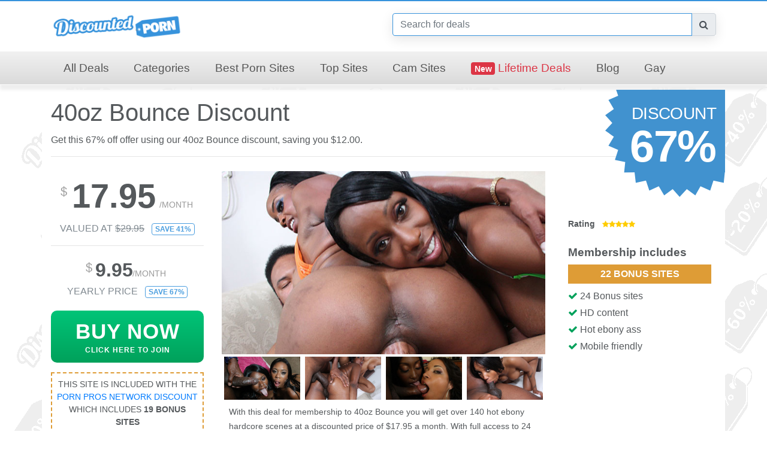

--- FILE ---
content_type: text/html
request_url: https://www.discountedporn.com/deal/40oz-bounce
body_size: 9915
content:
<!DOCTYPE html>
<html lang="en">
<head>
<link rel="preconnect" href="https://www.google-analytics.com" crossorigin="anonymous">
<link rel='preconnect' href="https://www.googletagmanager.com" crossorigin="anonymous">
<link rel="preconnect" href="https://push.xxxlists.net" crossorigin>
<link rel="preconnect" href="https://i.discountedporn.com" crossorigin>
<link rel="dns-prefetch" href="https://www.google-analytics.com" crossorigin>
<link rel='dns-prefetch' href="https://www.googletagmanager.com" crossorigin>
<link rel="dns-prefetch" href="https://push.xxxlists.net" crossorigin>
<link rel="dns-prefetch" href="https://i.discountedporn.com" crossorigin>
<title>$9.95 40oz Bounce Discount (Save up to 67%)</title>
<meta charset="utf-8">
<meta http-equiv="content-language" content="en">
<!--[if IE ]><meta http-equiv="X-UA-Compatible" content="IE=edge"><![endif]-->
<meta name="viewport" content="width=device-width, initial-scale=1.0">
<meta name="description" content="40oz Bounce discount save 67% per year for $9.95/mth or $17.95 for a monthly 40oz Bounce membership. Includes 22 Bonus Sites.">
<meta property="og:description" content="40oz Bounce discount save 67% per year for $9.95/mth or $17.95 for a monthly 40oz Bounce membership. Includes 22 Bonus Sites." /><meta property="og:title" content="$9.95 40oz Bounce Discount (Save up to 67%)" />
<meta property="og:image" content="https://i.discountedporn.com/thumbs/40oz-bounce-1.jpg">
<meta name="RATING" content="RTA-5042-1996-1400-1577-RTA" />
<link href="https://www.discountedporn.com/favicon.ico" rel="icon" type="image/x-icon">
<link rel="canonical" href="https://www.discountedporn.com/deal/40oz-bounce" /><link rel="stylesheet" href="/vendor/bootstrap/css/bootstrap.min.css" type="text/css">
<link rel="stylesheet" href="/vendor/fancybox/css/jquery.fancybox.min.css"><link rel="stylesheet" href="/css/style.min.20250731211423.css" type="text/css" media="screen">
  <script>(function(w,d,s,l,i){w[l]=w[l]||[];w[l].push({'gtm.start':
  new Date().getTime(),event:'gtm.js'});var f=d.getElementsByTagName(s)[0],
  j=d.createElement(s),dl=l!='dataLayer'?'&l='+l:'';j.async=true;j.src=
  'https://www.googletagmanager.com/gtm.js?id='+i+dl;f.parentNode.insertBefore(j,f);
  })(window,document,'script','dataLayer','GTM-KLRF373');</script>

<link rel="stylesheet" href="https://cdn.jsdelivr.net/npm/swiper/swiper-bundle.min.css" defer />


</head>
<body>
<noscript><iframe src="https://www.googletagmanager.com/ns.html?id=GTM-KLRF373" height="0" width="0" style="display:none;visibility:hidden"></iframe></noscript>
<header>
<div style="height:2px;background-color:#3793dc;"></div>

<div class="top-navbar d-none d-lg-none">
  <div class="container">
    <div class="row">
      <div class="col-md-6">
        <div class="aux-text d-none d-md-inline-block">              
                        This 40oz Bounce deal saves you up to 67%                    </div>
      </div>

      <div class="col-md-6">
        <nav class="top-navbar-menu">
          <ul class="top-menu">
                                                <li><a href="/rss"><i class="fa fa-rss"></i></a></li>
            <li><a href="https://twitter.com/discountedporn" target="_blank" rel="nofollow noreferrer noopener"><i class="fa fa-twitter"></i></a></li>
          </ul>
        </nav>
      </div>
    </div>
  </div>
</div>


<div class="d-none d-lg-block" style="background-color:#fff;padding:20px 0;">
  <div class="container">
    <div class="row">

      <div class="col-md-6">
        <a href="/" title="Discounted Porn">
          <img src="https://i.discountedporn.com/img/logo-wide.png" width="220" height="44" class="img-fluid" alt="Porn Discounts and Deals">
        </a>   
        
        
        
      </div>

      <div class="col-md-6">
        <form id="searchform" class="form-horizontal form-global-search z-depth-2-top" action="/search" method="GET" accept-charset="utf-8">
          <div class="input-group md-form form-sm form-2 pl-0">
            <input class="form-control my-0 py-1 blue-border autocomplete" placeholder="Search for deals" type="text" placeholder="Search" aria-label="Search" autocomplete="off" name="s" data-url="/autocomplete.php">
            <div class="input-group-append">
              <span class="input-group-text blue lighten-2" id="basic-text1" onclick="document.getElementById('searchform').submit();"><i class="fa fa-search text-grey" aria-hidden="true"></i></span>
            </div>
          </div>
        </form>
        <div class="load-zone"></div>
      </div>

    </div>
  </div>
</div>

<nav class="navbar navbar-expand-lg mb-0 mb-md-2">
  <div class="container navbar-container ">
    <a class="navbar-brand d-block d-lg-none mr-0" href="/">
      <img src="https://i.discountedporn.com/img/logo-wide.png" width="220" height="44" class="img-fluid" alt="Porn Discounts and Deals">
    </a>
          
    

    <div class="d-inline-block">
      <button class="navbar-toggler hamburger hamburger-js hamburger--spring" type="button" data-toggle="collapse"
        data-target="#navbar_main" aria-controls="navbar_main" aria-expanded="false" aria-label="Toggle navigation">
        <span class="hamburger-box">
          <span class="hamburger-inner"></span>
        </span>
      </button>
    </div>

    <div class="collapse navbar-collapse align-items-center" id="navbar_main">

      <ul class="navbar-nav">
        <li class="nav-item">
          <a href="/" class="nav-link">
            All Deals
          </a>
        </li>

        <li class="nav-item">
          <a href="/categories" class="nav-link">
            Categories
          </a>
        </li>

        <li class="nav-item">
          <a href="/best-porn-sites" class="nav-link">
            Best Porn Sites
          </a>
        </li>

        <li class="nav-item">
          <a href="/deals/topsites" class="nav-link">
            Top Sites
          </a>
        </li>
        <li class="nav-item">
          <a href="/deals/cam" class="nav-link">
            Cam Sites
          </a>
        </li>

        <!-- <li class="nav-item d-none d-xl-block"> -->
        <li class="nav-item">
          <a href="https://www.discountedporn.com/promotions/lifetime/" class="nav-link">
            <span class="badge badge-danger">New</span>
            <span class="text-danger">Lifetime Deals</span>
          </a>
        </li>
        
        <li class="nav-item">
          <a href="/blog" class="nav-link">
            Blog
          </a>
        </li>
        <li class="nav-item">
          <a href="http://www.discountedgayporn.com/" rel="nofollow noopener noreferrer" target="_blank"
            class="nav-link">
            Gay
          </a>
        </li>
              </ul>
    </div>

  </div>

</nav>


<div class="container d-block d-lg-none mt-2">
  <div class="row">
    <div class="col-12">
      <form id="searchform" class="form-horizontal form-global-search z-depth-2-top" action="/search" method="GET" accept-charset="utf-8">
        <div class="input-group md-form form-sm form-2 pl-0">
          <input class="form-control my-0 py-1 blue-border autocomplete" placeholder="Search for deals" type="text" placeholder="Search" aria-label="Search" autocomplete="off" name="s" data-url="/autocomplete.php">
          <div class="input-group-append">
            <span class="input-group-text blue lighten-2" id="basic-text1" onclick="document.getElementById('searchform').submit();"><i class="fa fa-search text-grey" aria-hidden="true"></i></span>
          </div>
        </div>
      </form>
      <div class="load-zone"></div>
    </div>
  </div>
</div></header>



<script type="application/ld+json">
	{
	  "@context": "http://schema.org/",
	  "@type": "Product",
	  "name": "40oz Bounce",
	  "image": [
		"https://www.discountedporn.com/thumbs/40oz-bounce-deal-1.jpg"
	   ],
	  "description": "If your after big black butts in great hardcore scenes get your membership to 40oz bounce. With our special price you will not only get over 140 hot scenes featuring horny ebony babes, you will also receive access to a huge bonus network with thousands of high quality exclusive scenes. 40oz Bounce really does deliver what the tour promises and with so many extras on offer this is a deal not to be missed. ",
		"sku": "d645920e39",
  	"mpn": "d645920e395fed",
	  "brand": {
  		"@type": "Thing",
  		"name": "Fuck You Cash"
	  },
	  "review": {
  		"@type": "Review",
  		"url": "https://www.discountedporn.com/deal/40oz-bounce",
  		"author": {
  		  "@type": "Organization",
  		  "name": "Discounted Porn"
  		},
  		"publisher": {
  		  "@type": "Organization",
  		  "name": "Discounted Porn",
  		  "sameAs": "https://www.discountedporn.com"
  		},
  		"inLanguage": "en",
  		"reviewRating": {
  		  "@type": "Rating",
  		  "ratingValue": "87.0",
  		  "bestRating": "100",
  		  "worstRating": "0"
  		}
	  },
		"aggregateRating": {
			"@type": "AggregateRating",
			"ratingValue": "4.35",
			"reviewCount": "100",
			"bestRating": "100",
			"worstRating": "0"
		},
	  "offers": {
  		"@type": "Offer",
    	"url": "https://www.discountedporn.com/deal/40oz-bounce",
  		"priceCurrency": "USD",
  		"price": "9.95",
    	"priceValidUntil": "2026-02-30T00:00:00.240Z",
			"itemCondition": "https://schema.org/NewCondition",
			"availability": "https://schema.org/InStock",
  		"seller": {
  		  "@type": "Organization",
  		  "name": "Discounted Porn"
  		}
    }
  }
</script>

<script>
  var saveMonthly = 12;
  var saveYearly = 240;
  var urlMonthly = "/join/74/1";
  var urlYearly = "/join/74/12";
  var siteName = "40oz Bounce";
  var gaTxtMonthly = "Monthly Default Linkcode";
  var gaTxtYearly = "Yearly Default Linkcode";
  var priceMonthly = "17.95";
  var priceYearly = "9.95";
  var sponsor = "135";
</script>

	<section class="content mt-2">
	  <div class="deal container pt-1 bg-w">

		<h1 class="heading-site mt-2" >
							40oz Bounce Discount
					</h1>


		

					<h3 class="text-center text-sm-left" style="font-size:1rem;">Get this 67% off offer using our 40oz Bounce discount, saving you $12.00.</h3>
		
		<hr class="d-none d-md-block">

		<div class="deal-main row cols-xs-space cols-sm-space cols-md-space pt-2">



  <div class="lhs col-lg-3">
                  
<div class="text-center text-uppercase pb-sm-1">
  <span class="price-tag price-tag--1 p-0">
    <sup class="c-green2">$</sup>
    <span class="strong-700 c-green2">17.95</span>
    <span class="price-type">/month</span>
  </span>

  <span class="c-base-3 pr-2">Valued At <span style="text-decoration:line-through;">$29.95</span></span>

  <div class="text-center text-uppercase badge" style="border:1px solid rgba(55,147,220,0.9);color:rgba(55,147,220,0.9);">
    Save 41%
  </div>

  
    
            <hr class="my-2 my-sm-3">

      <div class="mt-0">

        <span class="price-tag price-tag--1 p-0" style="font-size:2rem !important;">
          <sup class="c-green2" style="top:-.5rem;right:-.3rem;">$</sup>
          <span class="strong-700 c-green2">9.95</span>
          <span class="price-type">/month</span>
        </span>

        <span class="c-base-3 pr-2">Yearly Price</span>

        <div class="text-center text-uppercase badge" style="border:1px solid rgba(55,147,220,0.9);color:rgba(55,147,220,0.9);">
          Save 67%
        </div>

      </div>
      

</div>

<a href="/join/74/1" target="_blank" rel="nofollow noopener noreferrer" class="btn btn-styled btn-block btn-green mt-3 btn-year deal-modal-trigger" onclick="gtag('event', 'add_to_cart', {'event_category': 'deal', 'event_label': 'buynow-40oz-bounce', 'value': 1});">
   <span class="heading-3">Buy Now</span><br>
   Click Here To Join
</a>              
          <div class="d-sm-block text-center block--style-4 block--style-4-v2 bg-base-6 p-1 p-sm-2 mt-3 text-md" style="border:2px dashed rgba(219,146,33,0.9);">
        <span class="text-uppercase">This site is included with the <a href="/deal/porn-pros-network">Porn Pros Network discount</a> which includes <strong>19 bonus sites</strong></span>
      </div>
    
    

    


        <div class="text-center text-sm text-uppercase mt-2">
      <em class="strong-700">5,397</em> Users Got This Deal
    </div>
      </div>


  <div class="ctr col-12 col-md-6 col-lg-6 mb-2 mb-sm-3">

    
    <div class="media-wrapper">

   
    
      <img class="mainimg" style="width:100%;height:auto;" src="https://i.discountedporn.com/thumbs/40oz-bounce-deal-1.jpg" alt="40oz Bounce Discount" width="540" height="306" /> 
      
      
</div>

      <div class="row no-gutters">
      <div class="col-6 col-md-3 p-1"><img class="smlimg lazyload" src="https://i.discountedporn.com/img/lazy-placeholder.gif" data-src="https://i.discountedporn.com/thumbs/40oz-bounce-deal-2.jpg" alt="40oz Bounce Deal - Sample 2" width="348" height="198"></div>
      <div class="col-6 col-md-3 p-1"><img class="smlimg lazyload" src="https://i.discountedporn.com/img/lazy-placeholder.gif" data-src="https://i.discountedporn.com/thumbs/40oz-bounce-deal-3.jpg" alt="40oz Bounce Sale - Sample 3" width="348" height="198"></div>
      <div class="col-6 col-md-3 p-1"><img class="smlimg lazyload" src="https://i.discountedporn.com/img/lazy-placeholder.gif" data-src="https://i.discountedporn.com/thumbs/40oz-bounce-deal-4.jpg" alt="40oz Bounce Special - Sample 4" width="348" height="198"></div>
      <div class="col-6 col-md-3 p-1"><img class="smlimg lazyload" src="https://i.discountedporn.com/img/lazy-placeholder.gif" data-src="https://i.discountedporn.com/thumbs/40oz-bounce-deal-5.jpg" alt="40oz Bounce Porn Discount - Sample 5" width="348" height="198"></div>
    </div>
  
    <div class="d-none d-md-block mt-1">
      <div class="px-2">
        <div class="product-description-wrapper px-1">
          <p>With this deal for membership to 40oz Bounce you will get over 140 hot ebony hardcore scenes at a discounted price of $17.95 a month. With full access to 24 exclusive sites with over 7900 hot scenes thrown in at no extra cost this is one bargain not to be missed.</p>
        </div>
      </div>
    </div>

  </div>

  <div class="rhs col-12 col-md-6 col-lg-3 mb-1 mb-sm-3">

                  <div class="discount">67</div>
          
    <div class="px-2">
                <p class="strong-600 mb-0 mb-sm-1">Rating
        <span class="star-rating star-rating-sm pl-2"><i class="fa fa-star"></i><i class="fa fa-star"></i><i class="fa fa-star"></i><i class="fa fa-star"></i><i class="fa fa-star"></i></span></p>
      
      <p class="strong-600 mb-0 mb-sm-2 mt-4" style="font-size:1.2rem;">Membership includes</p>
      <div class="row row-no-padding no-margin includes">

                                <div class="col-12 bonus">22 Bonus Sites</div>
        <div class="col-12 pr-3 mt-1"><i class="fa fa-check c-green"></i> 24 Bonus sites</div><div class="col-12 pr-3 mt-1"><i class="fa fa-check c-green"></i> HD content</div><div class="col-12 pr-3 mt-1"><i class="fa fa-check c-green"></i> Hot ebony ass</div><div class="col-12 pr-3 mt-1"><i class="fa fa-check c-green"></i> Mobile friendly</div>      </div>
    </div>
  </div>

</div>
			<div class="tabs tabs--style-2" role="tabpanel">
					<ul class="nav nav-tabs" role="tablist">
						<li class="nav-item" role="presentation">
								<a href="#tabTwo-1" aria-controls="tabTwo-1" role="tab" data-toggle="tab" class="nav-link active text-center text-normal strong-600">Review</a>
						</li>
						<li class="nav-item" role="presentation">
								<a href="#tabTwo-2" aria-controls="tabTwo-2" role="tab" data-toggle="tab" class="nav-link text-center text-normal strong-600">User Comments </a>
						</li>
					</ul>

					<div class="tab-content">

							<div role="tabpanel" class="tab-pane active" id="tabTwo-1">
									<div class="tab-body">

										<div class="review">

											<div class="row">
												<div class="col-12 col-md-8">
																											<h2 class="heading heading-4 mb-2">40oz Bounce Discount Review</h2>

																												<div class="block--style-4 block--style-4-v2 col-12 col-sm-5 float-right">
																<div class="block-body">
																		<p><span class="quote"><i class="fa fa-quote-left"></i></span>Big booty porn and plenty of extras to keep you happy: visit 40 Oz Bounce today for hardcore fat ass fun.
</p>
																</div>
														</div>
														
														<p class="text-lg">Sir Mix-a-Lot would absolutely love the site that’s up for review today: it’s called 40 Oz Bounce and is the go-to destination if you love fat ass babes that love to have sex. Be warned: the tour here shows some of the most bootylicious ladies I’ve ever seen and if you’re not prepared, you will never want to fall in love with a girl without junk on the trunk again. Anyway, let’s stop beating around the bush and check this place out for real: read on for an expert review on the ass-focused porn site 40OzBounce.com.<br />
<br />
First impressions here were actually pretty damn good: the color scheme looked fantastic and navigation is spot on. I should say before we get any deeper into this review that 40 Oz Bounce is a part of the Porn Pros network: a collection of 22 sites that all join together to give you a fantastic adult entertainment experience. This means you get full access to sites such as Massage Creep, Deep Throat Love and MILF Humiliation completely free of charge when you sign up to 40 Oz Bounce. Take it from me; this is a great deal that you’ll want to take full advantage of.<br />
<br />
Anyway, back to 40 Oz Bounce and well, let’s just say that I had a lot of fun with the content. I sampled four scenes from various months and they were all exactly what I expected them to be: hardcore action with juicy booties destined to make you smile. Both black and white women appear on the site, but don’t just think it’s the sistas getting the most attention: these ivory beauties are all too willing to show how Caucasian women can pack a nice thick ass. The sex was pretty standard hardcore fun with plenty of anal and some regular threesomes thrown in for a nice mix of big booty porn. All in all, great stuff.<br />
<br />
Objectively speaking, 40 Oz Bounce has an archive of 150 scenes that last about 30 minutes each. That’s a pretty good rate that will keep you in porn for quite some time. The scenes can be streamed directly from the site using an embedded Flash player stream or if you prefer the local storage route, WMV and MPEG options are made available to you. Each scene comes with a bunch of pictures too that are conveniently packaged in a zip file for quick and easy local storage. The site has no download limits and managed to max out my available bandwidth with ease.<br />
</p>

																												<h3 class="heading heading-4 mb-2">Sample content</h3>
														<div class="container dealthumbs mt-2 mb-4">
															<div class="row justify-content-center">
																<div class="col-3 px-1"><a href="https://i.discountedporn.com/thumbs/40oz-bounce-deal-2.jpg" data-fancybox="samples"><img class="lazyload img-fluid rounded" src="https://i.discountedporn.com/img/lazy-placeholder.gif" data-src="https://i.discountedporn.com/thumbs/40oz-bounce-deal-2.jpg" alt="40oz Bounce deal 2" width="170" height="90"></a></div>
																																	<div class="col-3 px-1"><a href="https://i.discountedporn.com/thumbs/40oz-bounce-deal-3.jpg" data-fancybox="samples"><img class="lazyload img-fluid rounded" src="https://i.discountedporn.com/img/lazy-placeholder.gif" data-src="https://i.discountedporn.com/thumbs/40oz-bounce-deal-3.jpg" alt="40oz Bounce deal 3" width="170" height="90"></a></div>
																																																	<div class="col-3 px-1"><a href="https://i.discountedporn.com/thumbs/40oz-bounce-deal-4.jpg" data-fancybox="samples"><img class="lazyload img-fluid rounded" src="https://i.discountedporn.com/img/lazy-placeholder.gif" data-src="https://i.discountedporn.com/thumbs/40oz-bounce-deal-4.jpg" alt="40oz Bounce deal 4" width="170" height="90"></a></div>
																																																	<div class="col-3 px-1"><a href="https://i.discountedporn.com/thumbs/40oz-bounce-deal-5.jpg" data-fancybox="samples"><img class="lazyload img-fluid rounded" src="https://i.discountedporn.com/img/lazy-placeholder.gif" data-src="https://i.discountedporn.com/thumbs/40oz-bounce-deal-5.jpg" alt="40oz Bounce deal 5" width="170" height="90"></a></div>
																																															</div>
														</div>
														

														<h3 class="heading heading-4 mb-2">Overall conclusion</h3>
														<p class="text-lg">Porn Pros is pretty damn good at making adult entertainment, so I was happy with the job that they did with 40 Oz Bounce. This site has some big asses getting fucked, but I think the major reason to sign up is because of the discount deal and free bonus access to 21 other locations. All in all, this is an attractive offer that you’d be mad to turn down if you’re a fan of big booty porn and other vanilla fetishes.</p>
													
												</div>


												<div class="side col-12 col-md-4">

													<div class="mb-4">

															<div class="block--style-4 block--style-4-v2">
																	<div class="info-author mt-0">
																			<div class="author-img">
																					<img src="https://i.discountedporn.com/img/lazy-placeholder.gif" data-src="https://i.discountedporn.com/img/reviewer/jamie.jpg" width="64" height="64" alt="reviewer" class="lazyload rounded-circle">
																			</div>
																			<div class="author-info">
																					<span class="author-pos">Last verified on <strong>January 18, 2026</strong> by</span>
																					<span class="author-name strong-600">Jamie</span>
																			</div>
																	</div>
															</div>

																											</div>

													<div class="mb-5">
														<h4 class="heading heading-4">Content details</h4>
														<ul class="list-group list-group-flush">
																															<li class="list-group-item py-1"><i class="fa fa-check pr-2"></i>HD Porn <em>Yes</em></li>
																																														<li class="list-group-item py-1"><i class="fa fa-check pr-2"></i>Number of videos <em>119+</em></li>
																																																													<li class="list-group-item py-1"><i class="fa fa-check pr-2"></i>Works on mobile <em>Yes</em></li>
																																														<li class="list-group-item py-1"><i class="fa fa-check pr-2"></i>Exclusive videos <em>Yes</em></li>
																													</ul>
													</div>

																										<div class="mb-5" id="bonussites">
														<h4 class="heading heading-4">Bonus sites included</h4>
														<p class="py-1 px-3 bg-minimalist" role="alert"><i class="fa fa-info"></i> <strong>40oz Bounce</strong> is also included with the <a href="/deal/porn-pros-network">Porn Pros Network</a> deal as a bonus site with 19 other porn sites:</p>

														<ul class="list-group list-group-flush">
																															<li class="list-group-item py-1"><i class="fa fa-plus pr-2"></i><a href="/deal/massage-creep">Massage Creep</a>
																	<span class="star-rating star-rating-sm float-right"><i class="fa fa-star"></i><i class="fa fa-star"></i><i class="fa fa-star"></i><i class="fa fa-star"></i><i class="fa fa-star-o"></i></span>
																</li>
																															<li class="list-group-item py-1"><i class="fa fa-plus pr-2"></i><a href="/deal/public-violations">Public Violations</a>
																	<span class="star-rating star-rating-sm float-right"><i class="fa fa-star"></i><i class="fa fa-star"></i><i class="fa fa-star"></i><i class="fa fa-star"></i><i class="fa fa-star"></i></span>
																</li>
																															<li class="list-group-item py-1"><i class="fa fa-plus pr-2"></i><a href="/deal/18-years-old">18 Years Old</a>
																	<span class="star-rating star-rating-sm float-right"><i class="fa fa-star"></i><i class="fa fa-star"></i><i class="fa fa-star"></i><i class="fa fa-star"></i><i class="fa fa-star"></i></span>
																</li>
																															<li class="list-group-item py-1"><i class="fa fa-plus pr-2"></i><a href="/deal/40oz-bounce">40oz Bounce</a>
																	<span class="star-rating star-rating-sm float-right"><i class="fa fa-star"></i><i class="fa fa-star"></i><i class="fa fa-star"></i><i class="fa fa-star"></i><i class="fa fa-star"></i></span>
																</li>
																															<li class="list-group-item py-1"><i class="fa fa-plus pr-2"></i><a href="/deal/deepthroat-love">Deepthroat Love</a>
																	<span class="star-rating star-rating-sm float-right"><i class="fa fa-star"></i><i class="fa fa-star"></i><i class="fa fa-star"></i><i class="fa fa-star"></i><i class="fa fa-star-o"></i></span>
																</li>
																															<li class="list-group-item py-1"><i class="fa fa-plus pr-2"></i><a href="/deal/cumshot-surprise">Cumshot Surprise</a>
																	<span class="star-rating star-rating-sm float-right"><i class="fa fa-star-o"></i><i class="fa fa-star-o"></i><i class="fa fa-star-o"></i><i class="fa fa-star-o"></i><i class="fa fa-star-o"></i></span>
																</li>
																															<li class="list-group-item py-1"><i class="fa fa-plus pr-2"></i><a href="/deal/teen-bff">Teen BFF</a>
																	<span class="star-rating star-rating-sm float-right"><i class="fa fa-star"></i><i class="fa fa-star"></i><i class="fa fa-star"></i><i class="fa fa-star"></i><i class="fa fa-star"></i></span>
																</li>
																															<li class="list-group-item py-1"><i class="fa fa-plus pr-2"></i><a href="/deal/real-ex-girlfriends">Real Ex Girlfriends</a>
																	<span class="star-rating star-rating-sm float-right"><i class="fa fa-star"></i><i class="fa fa-star"></i><i class="fa fa-star"></i><i class="fa fa-star"></i><i class="fa fa-star"></i></span>
																</li>
																															<li class="list-group-item py-1"><i class="fa fa-plus pr-2"></i><a href="/deal/shady-pi">Shady PI</a>
																	<span class="star-rating star-rating-sm float-right"><i class="fa fa-star"></i><i class="fa fa-star"></i><i class="fa fa-star"></i><i class="fa fa-star"></i><i class="fa fa-star-o"></i></span>
																</li>
																															<li class="list-group-item py-1"><i class="fa fa-plus pr-2"></i><a href="/deal/freaks-of-cock">Freaks Of Cock</a>
																	<span class="star-rating star-rating-sm float-right"><i class="fa fa-star"></i><i class="fa fa-star"></i><i class="fa fa-star"></i><i class="fa fa-star"></i><i class="fa fa-star"></i></span>
																</li>
																															<li class="list-group-item py-1"><i class="fa fa-plus pr-2"></i><a href="/deal/cruelty-party">Cruelty Party</a>
																	<span class="star-rating star-rating-sm float-right"><i class="fa fa-star"></i><i class="fa fa-star"></i><i class="fa fa-star-o"></i><i class="fa fa-star-o"></i><i class="fa fa-star-o"></i></span>
																</li>
																															<li class="list-group-item py-1"><i class="fa fa-plus pr-2"></i><a href="/deal/disgraced-18">Disgraced 18</a>
																	<span class="star-rating star-rating-sm float-right"><i class="fa fa-star"></i><i class="fa fa-star"></i><i class="fa fa-star"></i><i class="fa fa-star"></i><i class="fa fa-star"></i></span>
																</li>
																															<li class="list-group-item py-1"><i class="fa fa-plus pr-2"></i><a href="/deal/jurassic-cock">Jurassic Cock</a>
																	<span class="star-rating star-rating-sm float-right"><i class="fa fa-star"></i><i class="fa fa-star"></i><i class="fa fa-star"></i><i class="fa fa-star"></i><i class="fa fa-star-o"></i></span>
																</li>
																													</ul>

														<p class="mt-3"><a href="/deal/porn-pros-network">Porn Pros Network</a> offers yearly subscriptions for <span class="underline">only $9.95</span> (67% discount). Get this deal today and save up to $20 a month.</p>

													</div>
												
												<div class="mb-5">
													<h4 class="heading heading-4">Related Tags</h4>
														<span class="badge badge-pill bg-base-1"><a href="/deals/big-asses"><i class="fa fa-tag"></i> Big asses</a></span>
																													<span class="badge badge-pill badge-secondary">
																															<i class="fa fa-tag"></i> Ebony																														</span>
																													<span class="badge badge-pill badge-secondary">
																															<i class="fa fa-tag"></i> Hardcore																														</span>
																													<span class="badge badge-pill badge-secondary">
																															<i class="fa fa-tag"></i> Bbw																														</span>
																										</div>


																									<div class="mb-5">
														<h4 class="heading heading-4">Member Support</h4>
														<p>For any issues or problems with 40oz Bounce's website, you can use these details to contact their support staff. </p>

														<ul class="list-group list-group-flush">
																																	<li class="list-group-item py-1">
																		<i class="fa fa-globe pr-2"></i> Link
																		<a href="http://cvvhelp.net/" target="_blank" rel="noopener noreferrer nofollow" class="float-right">cvvhelp.net</a>
																	</li>
																																																	<li class="list-group-item py-1">
																		<i class="fa fa-envelope-o pr-2"></i> Email
																		<span class="float-right"><a href="/cdn-cgi/l/email-protection" class="__cf_email__" data-cfemail="d6b5a0a096b5a0a0beb3baa6f8b8b3a2">[email&#160;protected]</a></span>
																	</li>
																																																																	<li class="list-group-item py-1">
																		<i class="fa fa-money pr-2"></i> Billers
																																					<span class="float-right ml-1 badge badge-pill badge-secondary">Epoch</span>
																																					<span class="float-right ml-1 badge badge-pill badge-secondary">Segpay</span>
																																			</li>
																														</ul>
													</div>
												
												</div>
											</div>
										</div>


									</div>
							</div>

							<div role="tabpanel" class="tab-pane" id="tabTwo-2">
									<div class="container py-5">
											<div class="row">

													

																								
											</div>
									</div>
							</div>

					</div>
			</div>


			</div>
	</section>

	<div id="dealclickoverlay" class="modal in" tabindex="-1" role="dialog" aria-labelledby="" aria-hidden="false">
		<div class="modal-dialog" style="margin-top: 150px;">
			<div class="modal-content">
				<div class="modal-body">
					<div class="row">
						<div class="col-md-12">
							<button type="button" class="close" data-dismiss="modal" aria-label="Close">
								<span aria-hidden="true">&times;</span>
							</button>
							<div style="padding: 10px; margin-bottom: 10px; text-align: center; ">
								<p style="font-size:1rem;"><strong>Having issues with the 40oz Bounce discount?</strong></p>
								<p>Use a direct link: <a style="text-decoration: underline;" href="/join/74/1" rel="nofollow noopener noreferrer">$17.95/month</a> 							
																														or <a style="text-decoration: underline;" href="/join/74/12" rel="nofollow noopener noreferrer">$119.40/year</a>
																											</p>

								<p id="adblock-warning" style="display:none;">Adblocker may be preventing the discounted price from showing. Also try clearing your browser cache.</p>

								<div class="row" style="margin-top:2rem;justify-content: center;">
									<div class="col-12 form-group" style="padding:0 3rem;">
										<select class="form-control form-control-sm" id="issueSelect" onchange="reportIssue()" style="background:#f1f1f1;border-radius:10px;">
											<option value="">Let us know about an issue...</option>
											<option value="Incorrect Price">Incorrect Price</option>
											<option value="Not Available">Site Not Available</option>
																						<option value="Price Lower Elsewhere">Price Lower Elsewhere</option>
											<option value="Other Issue">Other Issue</option>
										</select>	
										<!-- <button type="button" onclick="reportIssue()" class="btn btn-warning" style="border-radius:10px;" data-dismiss="modal">Report issue</button>		 -->
									</div>					
								</div>
															</div>						
						</div>
					</div>
				</div>
			</div>
		</div>
	</div>


	


	<section class="content mt-3">
	  <div class="container bg-w">
			<div class="row">
									<a href="/join/74/1" target="_blank" rel="noopener noreferrer" class="btn btn-block btn-styled btn-green mb-4 py-4 font-size-2 deal-modal-trigger" onclick="gtag('event', 'add_to_cart', {'event_category': 'deal', 'event_label': 'visitsite-40oz-bounce', 'value': 1});">Visit Site</a>
					  	</div>
	  </div>
	</section>

			<div class="sticky-join btn-sticky-join"><a href="/join/74/1" target="_blank" rel="noopener noreferrer" class="btn btn-xl btn-block btn-styled btn-green deal-modal-trigger" onclick="gtag('event', 'add_to_cart', {'event_category': 'deal', 'event_label': 'stickyjoin-40oz-bounce', 'value': 1});">Join 40oz Bounce</a></div>
	
  
	

  <section class="">
    <div class="container">
      <h4 class="heading heading-xs text-uppercase strong-600 mb-0 text-center">
          Similar Sites
      </h4>
      <div class="section-title section-title--style-1 text-center mt-1">
          <h3 class="text-uppercase section-title-inner heading-3 strong-600 line-height-1_6">
              <span>You might also be interested in</span>
          </h3>
          <span class="section-title-delimiter clearfix d-none"></span>
	    </div>
		

			

      <div class="row cols-xs-space cols-sm-space cols-md-space">
        <div id="monster-curves" class="deals col-12 col-sm-12 col-md-4 col-lg-3 mb-4 mb-md-5">

  <div class="block">

    
    <div class="thumb">

      
        
        <img class="lazyload" src="https://i.discountedporn.com/img/lazy-placeholder.gif" data-src="https://i.discountedporn.com/thumbs/monster-curves-1.jpg" alt="Monster Curves" width="352" height="280">

              
      <div class="overlay">
                              <div class="discount">67</div>
                  
        <div class="features">
                                        <span class="bonus">54 Bonus Sites</span>        </div>
      </div>
    </div>

    <div class="details">
      <p class="heading"><a href="/deal/monster-curves">Monster Curves</a></p>
            <div class="row align-items-center no-gutters mt-1 px-1 px-md-0">
        <div class="col-4">
          <div class="thumb-info">
                          <div class="value">Value <strong>$29.99</strong></div>
                              <div class="price">$9.99</div>
                                    </div>
        </div>
        <div class="col-4 pr-1">
          <a href="/join/1/1" class="btn btn-block btn-styled btn-sm btn-base-5" target="_blank" rel="nofollow noopener noreferrer" onclick="gtag('event', 'add_to_cart', {'event_category': 'deal', 'event_label': 'buynow-monster-curves', 'value': 1});">Buy Now</a>
        </div>
        <div class="col-4">
          <a href="/deal/monster-curves" class="btn btn-block btn-styled btn-sm btn-base-2">View Deal</a>
        </div>
      </div>
    </div>

  </div>
</div><div id="teen-curves" class="deals col-12 col-sm-12 col-md-4 col-lg-3 mb-4 mb-md-5">

  <div class="block">

    
    <div class="thumb">

      
        
        <img class="lazyload" src="https://i.discountedporn.com/img/lazy-placeholder.gif" data-src="https://i.discountedporn.com/thumbs/teen-curves-1.jpg" alt="Teen Curves" width="352" height="280">

              
      <div class="overlay">
                              <div class="discount">74</div>
                  
        <div class="features">
                                        <span class="bonus">22 Bonus Sites</span>        </div>
      </div>
    </div>

    <div class="details">
      <p class="heading"><a href="/deal/teen-curves">Teen Curves</a></p>
            <div class="row align-items-center no-gutters mt-1 px-1 px-md-0">
        <div class="col-4">
          <div class="thumb-info">
                          <div class="value">Value <strong>$29.95</strong></div>
                              <div class="price">$14.87</div>
                                    </div>
        </div>
        <div class="col-4 pr-1">
          <a href="/join/199/1" class="btn btn-block btn-styled btn-sm btn-base-5" target="_blank" rel="nofollow noopener noreferrer" onclick="gtag('event', 'add_to_cart', {'event_category': 'deal', 'event_label': 'buynow-teen-curves', 'value': 1});">Buy Now</a>
        </div>
        <div class="col-4">
          <a href="/deal/teen-curves" class="btn btn-block btn-styled btn-sm btn-base-2">View Deal</a>
        </div>
      </div>
    </div>

  </div>
</div><div id="40-inch-plus" class="deals col-12 col-sm-12 col-md-4 col-lg-3 mb-4 mb-md-5">

  <div class="block">

    
    <div class="thumb">

      
        
        <img class="lazyload" src="https://i.discountedporn.com/img/lazy-placeholder.gif" data-src="https://i.discountedporn.com/thumbs/40-inch-plus-1.jpg" alt="40 Inch Plus" width="352" height="280">

              
      <div class="overlay">
                              <div class="discount">67</div>
                  
        <div class="features">
                                        <span class="bonus">54 Bonus Sites</span>        </div>
      </div>
    </div>

    <div class="details">
      <p class="heading"><a href="/deal/40-inch-plus">40 Inch Plus</a></p>
            <div class="row align-items-center no-gutters mt-1 px-1 px-md-0">
        <div class="col-4">
          <div class="thumb-info">
                          <div class="value">Value <strong>$29.99</strong></div>
                              <div class="price">$9.99</div>
                                    </div>
        </div>
        <div class="col-4 pr-1">
          <a href="/join/1/1" class="btn btn-block btn-styled btn-sm btn-base-5" target="_blank" rel="nofollow noopener noreferrer" onclick="gtag('event', 'add_to_cart', {'event_category': 'deal', 'event_label': 'buynow-40-inch-plus', 'value': 1});">Buy Now</a>
        </div>
        <div class="col-4">
          <a href="/deal/40-inch-plus" class="btn btn-block btn-styled btn-sm btn-base-2">View Deal</a>
        </div>
      </div>
    </div>

  </div>
</div><div id="thickumz" class="deals col-12 col-sm-12 col-md-4 col-lg-3 mb-4 mb-md-5">

  <div class="block">

    
    <div class="thumb">

      
        
        <img class="lazyload" src="https://i.discountedporn.com/img/lazy-placeholder.gif" data-src="https://i.discountedporn.com/thumbs/thickumz-1.jpg" alt="Thickumz" width="352" height="280">

              
      <div class="overlay">
                              <div class="discount">81</div>
                  
        <div class="features">
                                        <span class="bonus">94 Bonus Sites</span>        </div>
      </div>
    </div>

    <div class="details">
      <p class="heading"><a href="/deal/thickumz">Thickumz</a></p>
            <div class="row align-items-center no-gutters mt-1 px-1 px-md-0">
        <div class="col-4">
          <div class="thumb-info">
                          <div class="value">Value <strong>$39.95</strong></div>
                              <div class="price">$14.95</div>
                                    </div>
        </div>
        <div class="col-4 pr-1">
          <a href="/join/707/1" class="btn btn-block btn-styled btn-sm btn-base-5" target="_blank" rel="nofollow noopener noreferrer" onclick="gtag('event', 'add_to_cart', {'event_category': 'deal', 'event_label': 'buynow-thickumz', 'value': 1});">Buy Now</a>
        </div>
        <div class="col-4">
          <a href="/deal/thickumz" class="btn btn-block btn-styled btn-sm btn-base-2">View Deal</a>
        </div>
      </div>
    </div>

  </div>
</div><div id="brazzers-network" class="deals col-12 col-sm-12 col-md-4 col-lg-3 mb-4 mb-md-5">

  <div class="block">

    
    <div class="thumb">

      
        
        <img class="lazyload" src="https://i.discountedporn.com/img/lazy-placeholder.gif" data-src="https://i.discountedporn.com/thumbs/brazzers-network-1.jpg" alt="Brazzers" width="352" height="280">

              
      <div class="overlay">
                              <div class="discount">67</div>
                  
        <div class="features">
                                        <span class="bonus">32 Bonus Sites</span>        </div>
      </div>
    </div>

    <div class="details">
      <p class="heading"><a href="/deal/brazzers-network">Brazzers</a></p>
            <div class="row align-items-center no-gutters mt-1 px-1 px-md-0">
        <div class="col-4">
          <div class="thumb-info">
                          <div class="value">Value <strong>$29.99</strong></div>
                              <div class="price">$9.99</div>
                                    </div>
        </div>
        <div class="col-4 pr-1">
          <a href="/join/5/1" class="btn btn-block btn-styled btn-sm btn-base-5" target="_blank" rel="nofollow noopener noreferrer" onclick="gtag('event', 'add_to_cart', {'event_category': 'deal', 'event_label': 'buynow-brazzers-network', 'value': 1});">Buy Now</a>
        </div>
        <div class="col-4">
          <a href="/deal/brazzers-network" class="btn btn-block btn-styled btn-sm btn-base-2">View Deal</a>
        </div>
      </div>
    </div>

  </div>
</div><div id="reality-kings" class="deals col-12 col-sm-12 col-md-4 col-lg-3 mb-4 mb-md-5">

  <div class="block">

    
    <div class="thumb">

      
        
        <img class="lazyload" src="https://i.discountedporn.com/img/lazy-placeholder.gif" data-src="https://i.discountedporn.com/thumbs/reality-kings-1.jpg" alt="Reality Kings" width="352" height="280">

              
      <div class="overlay">
                              <div class="discount">67</div>
                  
        <div class="features">
                    <span class="lifetime">Lifetime Deal</span>                    <span class="bonus">54 Bonus Sites</span>        </div>
      </div>
    </div>

    <div class="details">
      <p class="heading"><a href="/deal/reality-kings">Reality Kings</a></p>
            <div class="row align-items-center no-gutters mt-1 px-1 px-md-0">
        <div class="col-4">
          <div class="thumb-info">
                          <div class="value">Value <strong>$29.99</strong></div>
                              <div class="price">$9.99</div>
                                    </div>
        </div>
        <div class="col-4 pr-1">
          <a href="/join/1/1" class="btn btn-block btn-styled btn-sm btn-base-5" target="_blank" rel="nofollow noopener noreferrer" onclick="gtag('event', 'add_to_cart', {'event_category': 'deal', 'event_label': 'buynow-reality-kings', 'value': 1});">Buy Now</a>
        </div>
        <div class="col-4">
          <a href="/deal/reality-kings" class="btn btn-block btn-styled btn-sm btn-base-2">View Deal</a>
        </div>
      </div>
    </div>

  </div>
</div><div id="porn-pros-network" class="deals col-12 col-sm-12 col-md-4 col-lg-3 mb-4 mb-md-5">

  <div class="block">

    
    <div class="thumb">

      
        
        <img class="lazyload" src="https://i.discountedporn.com/img/lazy-placeholder.gif" data-src="https://i.discountedporn.com/thumbs/porn-pros-network-1.jpg" alt="Porn Pros Network" width="352" height="280">

              
      <div class="overlay">
                              <div class="discount">67</div>
                  
        <div class="features">
                    <span class="lifetime">Lifetime Deal</span>          <span class="downloadable">Downloadable</span>          <span class="bonus">19 Bonus Sites</span>        </div>
      </div>
    </div>

    <div class="details">
      <p class="heading"><a href="/deal/porn-pros-network">Porn Pros Network</a></p>
            <div class="row align-items-center no-gutters mt-1 px-1 px-md-0">
        <div class="col-4">
          <div class="thumb-info">
                          <div class="value">Value <strong>$29.95</strong></div>
                              <div class="price">$9.95</div>
                                    </div>
        </div>
        <div class="col-4 pr-1">
          <a href="/join/3/1" class="btn btn-block btn-styled btn-sm btn-base-5" target="_blank" rel="nofollow noopener noreferrer" onclick="gtag('event', 'add_to_cart', {'event_category': 'deal', 'event_label': 'buynow-porn-pros-network', 'value': 1});">Buy Now</a>
        </div>
        <div class="col-4">
          <a href="/deal/porn-pros-network" class="btn btn-block btn-styled btn-sm btn-base-2">View Deal</a>
        </div>
      </div>
    </div>

  </div>
</div><div id="team-skeet" class="deals col-12 col-sm-12 col-md-4 col-lg-3 mb-4 mb-md-5">

  <div class="block">

    
    <div class="thumb">

      
        
        <img class="lazyload" src="https://i.discountedporn.com/img/lazy-placeholder.gif" data-src="https://i.discountedporn.com/thumbs/team-skeet-1.jpg" alt="Team Skeet" width="352" height="280">

              
      <div class="overlay">
                              <div class="discount">84</div>
                  
        <div class="features">
                    <span class="lifetime">Lifetime Deal</span>                    <span class="bonus">116 Bonus Sites</span>        </div>
      </div>
    </div>

    <div class="details">
      <p class="heading"><a href="/deal/team-skeet">Team Skeet</a></p>
            <div class="row align-items-center no-gutters mt-1 px-1 px-md-0">
        <div class="col-4">
          <div class="thumb-info">
                          <div class="value">Value <strong>$29.99</strong></div>
                              <div class="price">$9.95</div>
                                    </div>
        </div>
        <div class="col-4 pr-1">
          <a href="/join/8/1" class="btn btn-block btn-styled btn-sm btn-base-5" target="_blank" rel="nofollow noopener noreferrer" onclick="gtag('event', 'add_to_cart', {'event_category': 'deal', 'event_label': 'buynow-team-skeet', 'value': 1});">Buy Now</a>
        </div>
        <div class="col-4">
          <a href="/deal/team-skeet" class="btn btn-block btn-styled btn-sm btn-base-2">View Deal</a>
        </div>
      </div>
    </div>

  </div>
</div>      </div>



			<div class="row mb-5">
				<div class="col-12 text-center">
					<a href="/deals/topsites" class="btn btn-md btn-styled btn-base-5 btn-round" style="border: 1px solid #ccc;">Show More Discounts <i class="fa fa-chevron-right"></i></a>
				</div>
			</div>


    </div>
  </section>  


  
   <footer id="footer" class="footer">
     <div class="footer-top">
       <div class="container">
         <div class="row cols-xs-space cols-sm-space cols-md-space">
           <div class="col-lg-5">
             <div class="col">
               <img src="https://i.discountedporn.com/img/logo-wide.png" alt="Porn Discounts and Deals" width="200" height="40" style="width:200px;height:auto;">
               <span class="clearfix"></span>
               <p class="mt-3">
                 Simply find the site you like and click 'get this offer'. The discount will be automaticaly applied directly when you join the site. It's really that simple!
               </p>

               <div class="copyright mt-4">
                 <p>
                   Copyright © 2012-2026 DiscountedPorn.com. All Rights Reserved.
                 </p>
               </div>
             </div>
           </div>

           <div class="col-lg-2">
             <div class="col">
               <h4 class="heading heading-xs strong-600 text-uppercase mb-1">
                 Help and Support
               </h4>

               <ul class="footer-links">
                 <li><a href="https://www.discountedporn.com/privacy">Privacy Policy</a></li>
                 <li><a href="https://www.discountedporn.com/terms">Terms & Conditions</a></li>
                 <li><a href="https://www.discountedporn.com/2257">18 U.S.C. 2257 Compliance</a></li>
                 <li><a href="https://www.discountedporn.com/dmca">DMCA Copyright Policy</a></li>
               </ul>
             </div>
           </div>

           <div class="col-lg-2">
             <div class="col">
               <h4 class="heading heading-xs strong-600 text-uppercase mb-1">
                 Useful Links
               </h4>

               <ul class="footer-links">
                 <li>
                   <a href="https://www.discountedporn.com/blog" title="Blog">
                     Blog
                   </a>
                 </li>
                 <li>
                   <a href="#" class="js-push-btn">
                     Enable Push Messaging
                    </a>
                 </li>
                 <li>
                   <a href="https://www.discountedporn.com/promotions/cheap-porn-trials/" title="Cheap Porn Trials">
                     Cheap Porn Trials
                   </a>
                 </li>
                 <li>
                   <a href="https://www.discountedporn.com/deal/brazzers-network" title="brazzers discount">
                     Brazzers Discount
                   </a>
                 </li>
                 <li>
                   <a href="https://www.discountedporn.com/black-friday-deals" title="black friday porn discounts">
                     Black Friday Porn Discounts
                   </a>
                 </li>
               </ul>
             </div>
           </div>

           <div class="col-lg-3">
             <div class="col">
               <h4 class="heading heading-xs strong-600 text-uppercase mb-1">
                 Get in touch
               </h4>
               <ul class="footer-links">
                 <li>
                   <a href="https://www.discountedporn.com/webmasters" title="Webmasters & Affiliates">
                     Webmasters & Affiliates
                   </a>
                 </li>
                 <li>
                   <a href="https://www.discountedporn.com/contact" title="Contact">
                     Contact
                   </a>
                 </li>
                 <li>
                   <a href="https://www.discountedporn.com/about" title="About us">
                     About us
                   </a>
                 </li>
               </ul>

               <ul class="social-media social-media--style-1-v4">
                                  <li>
                   <a href="https://www.discountedporn.com/rss" alt="RSS Feed" class="dribbble" target="_blank" data-toggle="tooltip" data-original-title="Rss">
                     <i class="fa fa-rss"></i>
                   </a>
                 </li>
               </ul>
             </div>
           </div>
         </div>
       </div>
     </div>
   </footer>

  <a href="#" class="back-to-top btn-back-to-top"></a>

  <script data-cfasync="false" src="/cdn-cgi/scripts/5c5dd728/cloudflare-static/email-decode.min.js"></script><script src="/vendor/jquery/jquery.min.js"></script>
  <script src="/js/application.min.20250731211425.js"></script>

      <script src="https://push.xxxlists.net/javascripts/discountedporn.js" defer async></script>
  

  <script>
  (function blink() { 
    $('.blink_me').fadeOut(500).fadeIn(500, blink); 
  })();
  </script>






</body>
</html>


--- FILE ---
content_type: image/svg+xml
request_url: https://www.discountedporn.com/img/burstflip.svg
body_size: 148
content:
<?xml version="1.0" encoding="utf-8"?>
<!-- Generator: Adobe Illustrator 21.0.0, SVG Export Plug-In . SVG Version: 6.00 Build 0)  -->
<svg version="1.1" id="Layer_1" xmlns="http://www.w3.org/2000/svg" xmlns:xlink="http://www.w3.org/1999/xlink" x="0px" y="0px"
	 viewBox="0 0 100 90" style="enable-background:new 0 0 100 90;" xml:space="preserve">
<style type="text/css">
	.st0{fill:#4192CF;}
</style>
<polygon class="st0" points="33.8,27.7 33.8,32.7 34.9,27.8 33.8,32.7 35.9,28.1 33.8,32.7 36.8,28.6 33.8,32.7 37.5,29.3 
	33.8,32.7 38.2,30.2 33.8,32.7 38.6,31.1 33.8,32.7 38.8,32.1 33.8,32.7 38.8,33.2 33.8,32.7 38.6,34.2 33.8,32.7 38.2,35.2 
	33.8,32.7 37.5,36 33.8,32.7 36.8,36.7 33.8,32.7 35.9,37.2 33.8,32.7 34.9,37.6 33.8,32.7 33.8,37.7 33.8,32.7 32.8,37.6 
	33.8,32.7 31.8,37.2 33.8,32.7 30.9,36.7 33.8,32.7 30.1,36 33.8,32.7 29.5,35.2 33.8,32.7 29.1,34.2 33.8,32.7 28.9,33.2 
	33.8,32.7 28.9,32.1 33.8,32.7 29.1,31.1 33.8,32.7 29.5,30.2 33.8,32.7 30.1,29.3 33.8,32.7 30.9,28.6 33.8,32.7 31.8,28.1 
	33.8,32.7 32.8,27.8 33.8,32.7 "/>
<polygon class="st0" points="0,21.2 5.9,27.7 0,34.1 7.2,39.2 2.7,46.8 10.8,50.3 8.1,58.6 16.7,60.4 15.8,69.1 24.5,69 25.5,77.7 
	34,75.9 36.8,84.2 44.7,80.6 49.2,88.2 56.3,83 62.1,89.5 68.1,83 75.2,88.2 79.5,80.6 87.6,84.2 90.3,75.9 98.9,77.7 99.8,69 
	100,69 100,0 9.1,0 10.8,5 2.7,8.5 7.2,16.1 "/>
</svg>


--- FILE ---
content_type: image/svg+xml
request_url: https://www.discountedporn.com/img/burst.svg
body_size: 232
content:
<?xml version="1.0" encoding="utf-8"?>
<!-- Generator: Adobe Illustrator 21.0.0, SVG Export Plug-In . SVG Version: 6.00 Build 0)  -->
<svg version="1.1" id="Layer_1" xmlns="http://www.w3.org/2000/svg" xmlns:xlink="http://www.w3.org/1999/xlink" x="0px" y="0px"
	 viewBox="0 0 100 90" style="enable-background:new 0 0 100 90;" xml:space="preserve">
<style type="text/css">
	.st0{fill:#4192CF;}
</style>
<polygon class="st0" points="33.8,27.7 33.8,32.7 34.9,27.8 33.8,32.7 35.9,28.1 33.8,32.7 36.8,28.6 33.8,32.7 37.5,29.3 
	33.8,32.7 38.2,30.2 33.8,32.7 38.6,31.1 33.8,32.7 38.8,32.1 33.8,32.7 38.8,33.2 33.8,32.7 38.6,34.2 33.8,32.7 38.2,35.2 
	33.8,32.7 37.5,36 33.8,32.7 36.8,36.7 33.8,32.7 35.9,37.2 33.8,32.7 34.9,37.6 33.8,32.7 33.8,37.7 33.8,32.7 32.8,37.6 
	33.8,32.7 31.8,37.2 33.8,32.7 30.9,36.7 33.8,32.7 30.1,36 33.8,32.7 29.5,35.2 33.8,32.7 29.1,34.2 33.8,32.7 28.9,33.2 
	33.8,32.7 28.9,32.1 33.8,32.7 29.1,31.1 33.8,32.7 29.5,30.2 33.8,32.7 30.1,29.3 33.8,32.7 30.9,28.6 33.8,32.7 31.8,28.1 
	33.8,32.7 32.8,27.8 33.8,32.7 "/>
<polygon class="st0" points="91.9,16.1 96.3,8.5 88.3,5 90,0 0,0 0,69 0.2,69 1.1,77.7 9.6,75.9 12.3,84.2 20.3,80.6 24.6,88.2 
	31.6,83 37.5,89.5 43.3,83 50.3,88.2 54.7,80.6 62.6,84.2 65.3,75.9 73.8,77.7 74.7,69 83.4,69.1 82.5,60.4 91,58.6 88.3,50.3 
	96.3,46.8 91.9,39.2 99,34.1 93.2,27.7 99,21.2 "/>
</svg>
